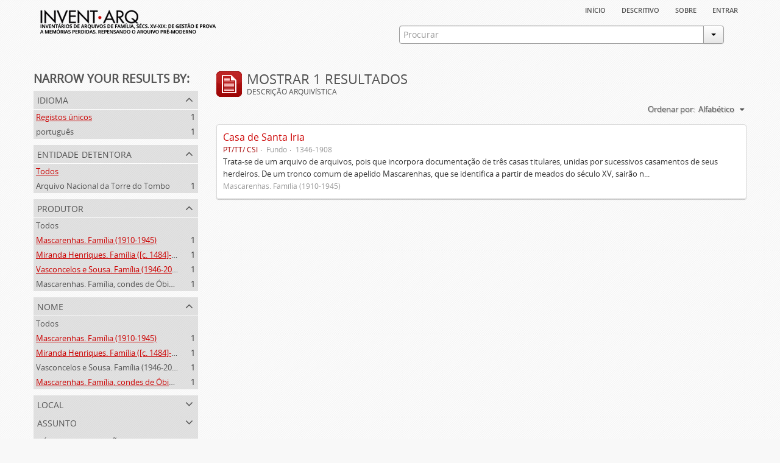

--- FILE ---
content_type: text/html; charset=utf-8
request_url: https://inventarq.fcsh.unl.pt/index.php/informationobject/browse?names=3729%2C333%2C2755&creators=2755%2C1215%2C3729&sort=alphabetic&limit=20
body_size: 2970
content:
<!DOCTYPE html>
<html lang="pt" dir="ltr">
  <head>
    <meta http-equiv="Content-Type" content="text/html; charset=utf-8" />
<meta http-equiv="X-Ua-Compatible" content="IE=edge,chrome=1" />
    <meta name="title" content="Projeto Invent.arq" />
<meta name="description" content="Access to memory - Open information management toolkit" />
<meta name="viewport" content="initial-scale=1.0, user-scalable=no" />
    <title>Projeto Invent.arq</title>
    <link rel="shortcut icon" href="/favicon.ico"/>
    <link media="screen" href="/plugins/arArchivesCanadaPlugin/css/min.css" rel="stylesheet" type="text/css" />
            <script src="/vendor/jquery.js" type="text/javascript"></script>
<script src="/plugins/sfDrupalPlugin/vendor/drupal/misc/drupal.js" type="text/javascript"></script>
<script src="/vendor/yui/yahoo-dom-event/yahoo-dom-event.js" type="text/javascript"></script>
<script src="/vendor/yui/element/element-min.js" type="text/javascript"></script>
<script src="/vendor/yui/button/button-min.js" type="text/javascript"></script>
<script src="/vendor/yui/container/container_core-min.js" type="text/javascript"></script>
<script src="/vendor/yui/menu/menu-min.js" type="text/javascript"></script>
<script src="/vendor/modernizr.js" type="text/javascript"></script>
<script src="/vendor/jquery-ui.js" type="text/javascript"></script>
<script src="/vendor/jquery.expander.js" type="text/javascript"></script>
<script src="/vendor/jquery.masonry.js" type="text/javascript"></script>
<script src="/vendor/jquery.imagesloaded.js" type="text/javascript"></script>
<script src="/vendor/bootstrap/js/bootstrap.js" type="text/javascript"></script>
<script src="/vendor/URI.js" type="text/javascript"></script>
<script src="/js/qubit.js" type="text/javascript"></script>
<script src="/js/treeView.js" type="text/javascript"></script>
<script src="/plugins/sfDrupalPlugin/vendor/drupal/misc/jquery.once.js" type="text/javascript"></script>
<script src="/plugins/sfDrupalPlugin/vendor/drupal/misc/tableheader.js" type="text/javascript"></script>
<script src="/js/dominion.js" type="text/javascript"></script>
  <script type="text/javascript">
//<![CDATA[
jQuery.extend(Qubit, {"relativeUrlRoot":""});
//]]>
</script></head>
  <body class="yui-skin-sam informationobject browse">

    


<div id="header">

  <div class="container">

    <div id="header-lvl1">
      <div class="row">
        <div class="span12">
          
          <ul id="header-nav" class="nav nav-pills">

            <li><a href="/index.php/" title="Início">Início</a></li>
            <li><a href="/index.php/descritivo" title="descritivo">descritivo</a></li>
            <li><a href="/index.php/sobre" title="sobre">sobre</a></li>

                                        
                          <li><a href="/index.php/user/login" title="Entrar">Entrar</a></li>
            
          </ul>

        </div>
      </div>
    </div>

    <div id="header-lvl2">
      <div class="row">

        <div id="logo-and-name" class="span6">
          <h1><a rel="home" href="/index.php/" title=""><img src="/plugins/arArchivesCanadaPlugin/images/logo.png" /></a></h1>
        </div>

        <div id="header-search" class="span6">
          <div id="search-form-wrapper">

  <form action="/index.php/search" data-autocomplete="/index.php/search/autocomplete">

    <div class="input-append">

              <input type="text" name="query" value="" placeholder="Procurar"/>
      
      <div class="btn-group">
        <button class="btn dropdown-toggle" data-toggle="dropdown">
          <span class="caret"></span>
        </button>
                          <ul class="dropdown-menu pull-right">
                                                                  <li>
                  <a href="/index.php/informationobject/browse">
                                          <img width="42" height="42" src="/images/icons-large/icon-archival.png" />                                        Descrição arquivística                  </a>
                </li>
                              <li>
                  <a href="/index.php/actor/browse">
                                          <img width="42" height="42" src="/images/icons-large/icon-people.png" />                                        Registo de autoridade                  </a>
                </li>
                              <li>
                  <a href="/index.php/repository/browse">
                                          <img width="42" height="42" src="/images/icons-large/icon-institutions.png" />                                        Entidade detentora                  </a>
                </li>
                              <li>
                  <a href="/index.php/basesdedados">
                                          <img width="42" height="42" src="/images/icons-large/icon-media.png" />                                        Bases de Dados                  </a>
                </li>
                                      <li class="divider"></li>
            <li class="advanced-search">
              <a href="/index.php/search/advanced">
                <i class="icon-zoom-in"></i>
                Pesquisa avançada              </a>
            </li>
          </ul>
                </div>

    </div>

    <div id="search-realm" class="search-popover">

      
        <div>
          <label>
                          <input name="repos" type="radio" value checked="checked" data-placeholder="Procurar">
                        Pesquisa geral          </label>
        </div>

        
        
      
      <div class="search-realm-advanced">
        <a href="/index.php/search/advanced">
          Pesquisa avançada&nbsp;&raquo;
        </a>
      </div>

    </div>

  </form>

</div>
        </div>

      </div>
    </div>

  </div>

</div>

    
    <div id="wrapper" class="container">

      <div class="row">

        <div class="span3">

          <div id="sidebar">

              <section id="facets">

    <div class="visible-phone facets-header">
      <a class="x-btn btn-wide">
        <i class="icon-filter"></i>
        Filtros      </a>
    </div>

    <div class="content">

      <h3>Narrow your results by:</h3>

        <section class="facet">

  <div class="facet-header">
    <p>Idioma</p>
  </div>

  <div class="facet-body" id="#facet-languages">

    <ul>

              <li class="active">
              <a href="/index.php/informationobject/browse?names=3729%2C333%2C2755&amp;creators=2755%2C1215%2C3729&amp;sort=alphabetic&amp;limit=20" title="Registos únicos">Registos únicos</a>        <span class="facet-count">1</span>
      </li>

                                    <li >
              <a href="/index.php/informationobject/browse?languages=pt&amp;names=3729%2C333%2C2755&amp;creators=2755%2C1215%2C3729&amp;sort=alphabetic&amp;limit=20" title="português">português</a>              <span class="facet-count">1</span>
            </li>
                                          
    </ul>

  </div>

</section>

        <section class="facet">

  <div class="facet-header">
    <p>Entidade detentora</p>
  </div>

  <div class="facet-body" id="#facet-repository">

    <ul>

              <li class="active">
              <a href="/index.php/informationobject/browse?names=3729%2C333%2C2755&amp;creators=2755%2C1215%2C3729&amp;sort=alphabetic&amp;limit=20" title="Todos">Todos</a>      </li>

                        <li >
            <a href="/index.php/informationobject/browse?repos=3307&amp;names=3729%2C333%2C2755&amp;creators=2755%2C1215%2C3729&amp;sort=alphabetic&amp;limit=20" title="Arquivo Nacional da Torre do Tombo">Arquivo Nacional da Torre do Tombo</a>            <span class="facet-count">1</span>
          </li>
              
    </ul>

  </div>

</section>

        <section class="facet open">

  <div class="facet-header">
    <p>Produtor</p>
  </div>

  <div class="facet-body" id="#facet-names">

    <ul>

              <li>
              <a href="/index.php/informationobject/browse?names=3729%2C333%2C2755&amp;sort=alphabetic&amp;limit=20" title="Todos">Todos</a>      </li>

                        <li class="active">
            <a href="/index.php/informationobject/browse?creators=2755%2C1215&amp;names=3729%2C333%2C2755&amp;sort=alphabetic&amp;limit=20" title="Mascarenhas. Família (1910-1945)">Mascarenhas. Família (1910-1945)</a>            <span class="facet-count">1</span>
          </li>
                  <li class="active">
            <a href="/index.php/informationobject/browse?creators=1215%2C3729&amp;names=3729%2C333%2C2755&amp;sort=alphabetic&amp;limit=20" title="Miranda Henriques. Família ([c. 1484]-[c.1745])">Miranda Henriques. Família ([c. 1484]-[c.1745])</a>            <span class="facet-count">1</span>
          </li>
                  <li class="active">
            <a href="/index.php/informationobject/browse?creators=2755%2C3729&amp;names=3729%2C333%2C2755&amp;sort=alphabetic&amp;limit=20" title="Vasconcelos e Sousa. Família (1946-2006)">Vasconcelos e Sousa. Família (1946-2006)</a>            <span class="facet-count">1</span>
          </li>
                  <li >
            <a href="/index.php/informationobject/browse?creators=2755%2C1215%2C3729%2C333&amp;names=3729%2C333%2C2755&amp;sort=alphabetic&amp;limit=20" title="Mascarenhas. Família, condes de Óbidos, Palma e Sabugal (1669-1910)">Mascarenhas. Família, condes de Óbidos, Palma e Sabugal (1669-1910)</a>            <span class="facet-count">1</span>
          </li>
              
    </ul>

  </div>

</section>

        <section class="facet open">

  <div class="facet-header">
    <p>Nome</p>
  </div>

  <div class="facet-body" id="#facet-names">

    <ul>

              <li>
              <a href="/index.php/informationobject/browse?creators=2755%2C1215%2C3729&amp;sort=alphabetic&amp;limit=20" title="Todos">Todos</a>      </li>

                        <li class="active">
            <a href="/index.php/informationobject/browse?names=333%2C2755&amp;creators=2755%2C1215%2C3729&amp;sort=alphabetic&amp;limit=20" title="Mascarenhas. Família (1910-1945)">Mascarenhas. Família (1910-1945)</a>            <span class="facet-count">1</span>
          </li>
                  <li class="active">
            <a href="/index.php/informationobject/browse?names=3729%2C333&amp;creators=2755%2C1215%2C3729&amp;sort=alphabetic&amp;limit=20" title="Miranda Henriques. Família ([c. 1484]-[c.1745])">Miranda Henriques. Família ([c. 1484]-[c.1745])</a>            <span class="facet-count">1</span>
          </li>
                  <li >
            <a href="/index.php/informationobject/browse?names=3729%2C333%2C2755%2C1215&amp;creators=2755%2C1215%2C3729&amp;sort=alphabetic&amp;limit=20" title="Vasconcelos e Sousa. Família (1946-2006)">Vasconcelos e Sousa. Família (1946-2006)</a>            <span class="facet-count">1</span>
          </li>
                  <li class="active">
            <a href="/index.php/informationobject/browse?names=3729%2C2755&amp;creators=2755%2C1215%2C3729&amp;sort=alphabetic&amp;limit=20" title="Mascarenhas. Família, condes de Óbidos, Palma e Sabugal (1669-1910)">Mascarenhas. Família, condes de Óbidos, Palma e Sabugal (1669-1910)</a>            <span class="facet-count">1</span>
          </li>
              
    </ul>

  </div>

</section>

        <section class="facet">

  <div class="facet-header">
    <p>Local</p>
  </div>

  <div class="facet-body" id="#facet-places">

    <ul>

              <li class="active">
              <a href="/index.php/informationobject/browse?names=3729%2C333%2C2755&amp;creators=2755%2C1215%2C3729&amp;sort=alphabetic&amp;limit=20" title="Todos">Todos</a>      </li>

      
    </ul>

  </div>

</section>

        <section class="facet">

  <div class="facet-header">
    <p>Assunto</p>
  </div>

  <div class="facet-body" id="#facet-subjects">

    <ul>

              <li class="active">
              <a href="/index.php/informationobject/browse?names=3729%2C333%2C2755&amp;creators=2755%2C1215%2C3729&amp;sort=alphabetic&amp;limit=20" title="Todos">Todos</a>      </li>

      
    </ul>

  </div>

</section>

        <section class="facet">

  <div class="facet-header">
    <p>Nível de descrição</p>
  </div>

  <div class="facet-body" id="#facet-levelOfDescription">

    <ul>

              <li class="active">
              <a href="/index.php/informationobject/browse?names=3729%2C333%2C2755&amp;creators=2755%2C1215%2C3729&amp;sort=alphabetic&amp;limit=20" title="Todos">Todos</a>      </li>

                        <li >
            <a href="/index.php/informationobject/browse?levels=194&amp;names=3729%2C333%2C2755&amp;creators=2755%2C1215%2C3729&amp;sort=alphabetic&amp;limit=20" title="Fundo">Fundo</a>            <span class="facet-count">1</span>
          </li>
              
    </ul>

  </div>

</section>

        <section class="facet">

  <div class="facet-header">
    <p>Tipo de suporte</p>
  </div>

  <div class="facet-body" id="#facet-mediaTypes">

    <ul>

              <li class="active">
              <a href="/index.php/informationobject/browse?names=3729%2C333%2C2755&amp;creators=2755%2C1215%2C3729&amp;sort=alphabetic&amp;limit=20" title="Todos">Todos</a>      </li>

      
    </ul>

  </div>

</section>

    </div>

  </section>

          </div>

        </div>

        <div class="span9">

          <div id="main-column">

              <h1 class="multiline">
    <img src="/images/icons-large/icon-archival.png" />    Mostrar 1 resultados    <span class="sub">Descrição arquivística</span>
  </h1>

            
  <section class="header-options">

    
    
    
    <div id="sort-header">

  <div class="sort-options">

    <label>Ordenar por:</label>

    <div class="dropdown">

      <div class="dropdown-selected">

                  <span>Alfabético</span>
                  
      </div>

      <ul class="dropdown-options">

        <span class="pointer"></span>

                  <li>
                        <a href="/index.php/informationobject/browse?sort=lastUpdated&names=3729%2C333%2C2755&creators=2755%2C1215%2C3729&limit=20" data-order="lastUpdated">
              <span>Mais recentes</span>
            </a>
          </li>
                  <li>
                        <a href="/index.php/informationobject/browse?sort=identifier&names=3729%2C333%2C2755&creators=2755%2C1215%2C3729&limit=20" data-order="identifier">
              <span>Código de referência</span>
            </a>
          </li>
        
      </ul>

    </div>

  </div>

</div>

  </section>


                          <div id="content">
                




    
  <article class="search-result">

  
    <div class="search-result-preview">

          </div>

  
  <div class="search-result-description">

    <p class="title"><a href="/index.php/casa-de-santa-iria-3" title="Casa de Santa Iria">Casa de Santa Iria</a></p>

    <ul class="result-details">

                <li class="reference-code">PT/TT/ CSI</li>
      
              <li class="level-description">Fundo</li>
      
                        
            <li class="dates">1346-1908</li>

                  
      
    </ul>

          <p>Trata-se de um arquivo de arquivos, pois que incorpora documentação de três casas titulares, unidas por sucessivos casamentos de seus herdeiros. De um tronco comum de apelido Mascarenhas, que se identifica a partir de meados do século XV, sairão n...</p>
    
          <p class="creation-details">Mascarenhas. Família (1910-1945)</p>
    
  </div>

</article>

              </div>
            
              
          </div>

        </div>

      </div>

    </div>

    
    <footer>

  
  
  <div id="print-date">
    Impressão: 2026-01-27  </div>

</footer>


  </body>
</html>
